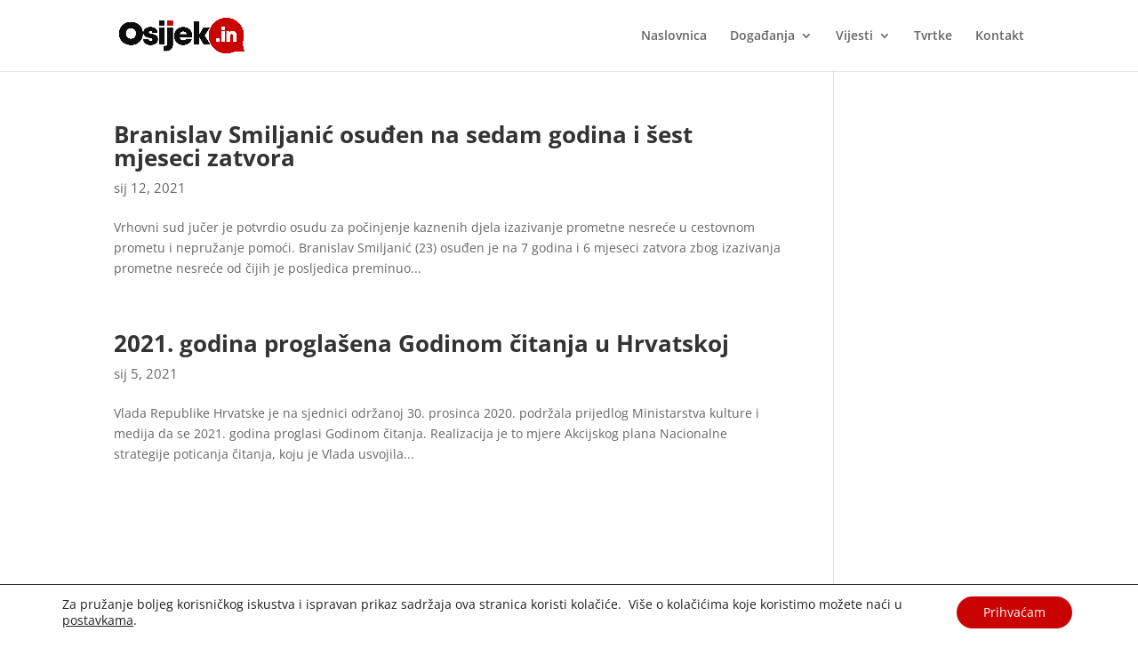

--- FILE ---
content_type: text/html; charset=utf-8
request_url: https://www.google.com/recaptcha/api2/aframe
body_size: 267
content:
<!DOCTYPE HTML><html><head><meta http-equiv="content-type" content="text/html; charset=UTF-8"></head><body><script nonce="MtrMZbrWTBzdp91jPWT85w">/** Anti-fraud and anti-abuse applications only. See google.com/recaptcha */ try{var clients={'sodar':'https://pagead2.googlesyndication.com/pagead/sodar?'};window.addEventListener("message",function(a){try{if(a.source===window.parent){var b=JSON.parse(a.data);var c=clients[b['id']];if(c){var d=document.createElement('img');d.src=c+b['params']+'&rc='+(localStorage.getItem("rc::a")?sessionStorage.getItem("rc::b"):"");window.document.body.appendChild(d);sessionStorage.setItem("rc::e",parseInt(sessionStorage.getItem("rc::e")||0)+1);localStorage.setItem("rc::h",'1769657764856');}}}catch(b){}});window.parent.postMessage("_grecaptcha_ready", "*");}catch(b){}</script></body></html>